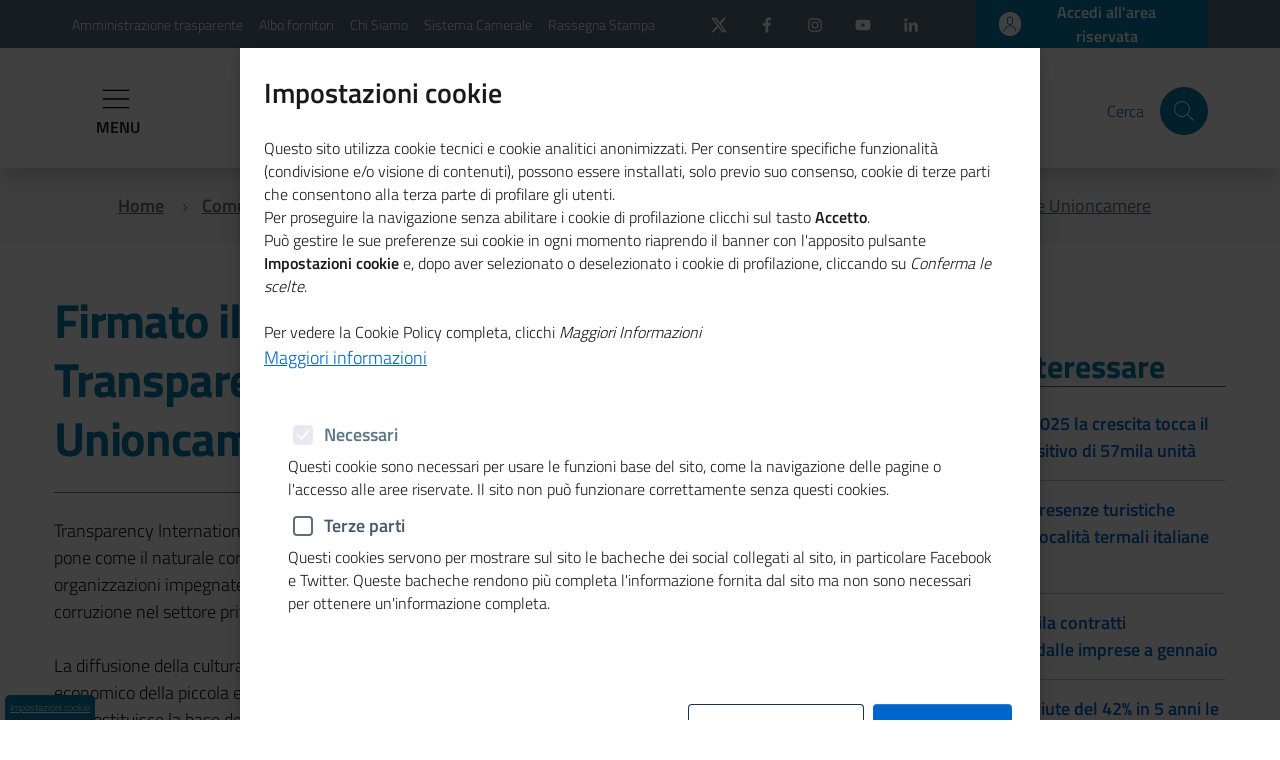

--- FILE ---
content_type: text/html; charset=UTF-8
request_url: https://www.unioncamere.gov.it/comunicazione/comunicati-stampa/firmato-il-protocollo-dintesa-tra-transparency-international-italia-e-unioncamere
body_size: 11296
content:
<!DOCTYPE html>
<html lang="it" dir="ltr" prefix="content: http://purl.org/rss/1.0/modules/content/  dc: http://purl.org/dc/terms/  foaf: http://xmlns.com/foaf/0.1/  og: http://ogp.me/ns#  rdfs: http://www.w3.org/2000/01/rdf-schema#  schema: http://schema.org/  sioc: http://rdfs.org/sioc/ns#  sioct: http://rdfs.org/sioc/types#  skos: http://www.w3.org/2004/02/skos/core#  xsd: http://www.w3.org/2001/XMLSchema# ">
<head>
    <meta charset="utf-8" />
<script>var pfHeaderImgUrl = '';var pfHeaderTagline = '';var pfdisableClickToDel  = 1;var pfHideImages = 0;var pfImageDisplayStyle = 'right';var pfDisablePDF = 0;var pfDisableEmail = 1;var pfDisablePrint = 0;var pfCustomCSS = '';var pfPlatform = 'Drupal 8';(function(){var js, pf;pf = document.createElement('script');pf.type = 'text/javascript';pf.src='//cdn.printfriendly.com/printfriendly.js';document.getElementsByTagName('head')[0].appendChild(pf)})();</script>
<meta name="Generator" content="Drupal 9 (https://www.drupal.org)" />
<meta name="MobileOptimized" content="width" />
<meta name="HandheldFriendly" content="true" />
<meta name="viewport" content="width=device-width, initial-scale=1.0" />
<link rel="icon" href="/sites/default/files/favicon_uc.ico" type="image/vnd.microsoft.icon" />
<link rel="canonical" href="https://www.unioncamere.gov.it/comunicazione/comunicati-stampa/firmato-il-protocollo-dintesa-tra-transparency-international-italia-e-unioncamere" />
<link rel="shortlink" href="https://www.unioncamere.gov.it/node/638" />

        <title>Firmato il Protocollo d&#039;Intesa tra Transparency International Italia e Unioncamere | Unioncamere</title>
        <link rel="stylesheet" media="all" href="/core/themes/stable/css/system/components/ajax-progress.module.css?t6nhqk" />
<link rel="stylesheet" media="all" href="/core/themes/stable/css/system/components/align.module.css?t6nhqk" />
<link rel="stylesheet" media="all" href="/core/themes/stable/css/system/components/autocomplete-loading.module.css?t6nhqk" />
<link rel="stylesheet" media="all" href="/core/themes/stable/css/system/components/fieldgroup.module.css?t6nhqk" />
<link rel="stylesheet" media="all" href="/core/themes/stable/css/system/components/container-inline.module.css?t6nhqk" />
<link rel="stylesheet" media="all" href="/core/themes/stable/css/system/components/clearfix.module.css?t6nhqk" />
<link rel="stylesheet" media="all" href="/core/themes/stable/css/system/components/details.module.css?t6nhqk" />
<link rel="stylesheet" media="all" href="/core/themes/stable/css/system/components/hidden.module.css?t6nhqk" />
<link rel="stylesheet" media="all" href="/core/themes/stable/css/system/components/item-list.module.css?t6nhqk" />
<link rel="stylesheet" media="all" href="/core/themes/stable/css/system/components/js.module.css?t6nhqk" />
<link rel="stylesheet" media="all" href="/core/themes/stable/css/system/components/nowrap.module.css?t6nhqk" />
<link rel="stylesheet" media="all" href="/core/themes/stable/css/system/components/position-container.module.css?t6nhqk" />
<link rel="stylesheet" media="all" href="/core/themes/stable/css/system/components/progress.module.css?t6nhqk" />
<link rel="stylesheet" media="all" href="/core/themes/stable/css/system/components/reset-appearance.module.css?t6nhqk" />
<link rel="stylesheet" media="all" href="/core/themes/stable/css/system/components/resize.module.css?t6nhqk" />
<link rel="stylesheet" media="all" href="/core/themes/stable/css/system/components/sticky-header.module.css?t6nhqk" />
<link rel="stylesheet" media="all" href="/core/themes/stable/css/system/components/system-status-counter.css?t6nhqk" />
<link rel="stylesheet" media="all" href="/core/themes/stable/css/system/components/system-status-report-counters.css?t6nhqk" />
<link rel="stylesheet" media="all" href="/core/themes/stable/css/system/components/system-status-report-general-info.css?t6nhqk" />
<link rel="stylesheet" media="all" href="/core/themes/stable/css/system/components/tabledrag.module.css?t6nhqk" />
<link rel="stylesheet" media="all" href="/core/themes/stable/css/system/components/tablesort.module.css?t6nhqk" />
<link rel="stylesheet" media="all" href="/core/themes/stable/css/system/components/tree-child.module.css?t6nhqk" />
<link rel="stylesheet" media="all" href="/modules/custom/cookie_consent_settings_modal/css/bootstrap-cookie-consent-settings.min.css?t6nhqk" />
<link rel="stylesheet" media="all" href="/modules/printfriendly/css/printfriendly.css?t6nhqk" />
<link rel="stylesheet" media="all" href="/core/themes/stable/css/core/assets/vendor/normalize-css/normalize.css?t6nhqk" />
<link rel="stylesheet" media="all" href="/core/themes/stable/css/core/normalize-fixes.css?t6nhqk" />
<link rel="stylesheet" media="all" href="/core/themes/classy/css/components/action-links.css?t6nhqk" />
<link rel="stylesheet" media="all" href="/core/themes/classy/css/components/breadcrumb.css?t6nhqk" />
<link rel="stylesheet" media="all" href="/core/themes/classy/css/components/button.css?t6nhqk" />
<link rel="stylesheet" media="all" href="/core/themes/classy/css/components/collapse-processed.css?t6nhqk" />
<link rel="stylesheet" media="all" href="/core/themes/classy/css/components/container-inline.css?t6nhqk" />
<link rel="stylesheet" media="all" href="/core/themes/classy/css/components/details.css?t6nhqk" />
<link rel="stylesheet" media="all" href="/core/themes/classy/css/components/exposed-filters.css?t6nhqk" />
<link rel="stylesheet" media="all" href="/core/themes/classy/css/components/field.css?t6nhqk" />
<link rel="stylesheet" media="all" href="/core/themes/classy/css/components/form.css?t6nhqk" />
<link rel="stylesheet" media="all" href="/core/themes/classy/css/components/icons.css?t6nhqk" />
<link rel="stylesheet" media="all" href="/core/themes/classy/css/components/inline-form.css?t6nhqk" />
<link rel="stylesheet" media="all" href="/core/themes/classy/css/components/item-list.css?t6nhqk" />
<link rel="stylesheet" media="all" href="/core/themes/classy/css/components/link.css?t6nhqk" />
<link rel="stylesheet" media="all" href="/core/themes/classy/css/components/links.css?t6nhqk" />
<link rel="stylesheet" media="all" href="/core/themes/classy/css/components/menu.css?t6nhqk" />
<link rel="stylesheet" media="all" href="/core/themes/classy/css/components/more-link.css?t6nhqk" />
<link rel="stylesheet" media="all" href="/core/themes/classy/css/components/pager.css?t6nhqk" />
<link rel="stylesheet" media="all" href="/core/themes/classy/css/components/tabledrag.css?t6nhqk" />
<link rel="stylesheet" media="all" href="/core/themes/classy/css/components/tableselect.css?t6nhqk" />
<link rel="stylesheet" media="all" href="/core/themes/classy/css/components/tablesort.css?t6nhqk" />
<link rel="stylesheet" media="all" href="/core/themes/classy/css/components/tabs.css?t6nhqk" />
<link rel="stylesheet" media="all" href="/core/themes/classy/css/components/textarea.css?t6nhqk" />
<link rel="stylesheet" media="all" href="/core/themes/classy/css/components/ui-dialog.css?t6nhqk" />
<link rel="stylesheet" media="all" href="/core/themes/classy/css/components/messages.css?t6nhqk" />
<link rel="stylesheet" media="all" href="/core/themes/classy/css/components/file.css?t6nhqk" />
<link rel="stylesheet" media="all" href="/themes/bitaliauc/assets/lib/bootstrap-italia/bootstrap-italia.min.css?t6nhqk" />
<link rel="stylesheet" media="all" href="/themes/bitaliauc/assets/css/style.css?t6nhqk" />
<link rel="stylesheet" media="all" href="/themes/bitaliauc/assets/lib/fontawesome/css/all.css?t6nhqk" />
<link rel="stylesheet" media="all" href="/sites/default/files/asset_injector/css/vista_tabella_imprese_storiche-19e543444a0908cf386119c1d2c22e74.css?t6nhqk" />

            
                </head>
<body class="path-node page-node-type-article">
<a href="#main-content" class="visually-hidden focusable skip-link">
    Salta al contenuto principale
</a>

  <div class="dialog-off-canvas-main-canvas" data-off-canvas-main-canvas>
            <nav role="navigation" aria-labelledby="block-menuhamburgher-menu" id="block-menuhamburgher" class="block block-menu navigation menu--menu-hamburgher">
            
  <h2 class="visually-hidden" id="block-menuhamburgher-menu">Menu hamburgher</h2>
  

        <div class="sidebar-menu-overlay sidebar-menu-toggle test" style="display: none;"></div>
<nav class="sidebar-menu vertical left" role="navigation">

    <div class="sidebar-wrapper">

        <div class="row">
            <div class="col">
                <h3 class="no_toc py-3">MENÙ</h3>
            </div>
            <div class="col text-right">
                <button class="btn btn-sm sidebar-menu-toggle" type="button">
                    <svg class="icon"><use xlink:href="/themes/bitaliauc/assets/svg/sprite.svg#it-close-big"></use></svg>
                    <span class="sr-only">Chiudi</span>
                </button>
            </div>
        </div>

        <div class="sidebar-linklist-wrapper">
            <div class="link-list-wrapper">
                                    <ul class="link-list">
                                                <li>
                            <a class="list-item large medium right-icon" href="#collapse0" data-toggle="collapse" aria-expanded="false" aria-controls="collapse0">
                                <span>Digitalizzazione impresa 5.0</span>

                                                                    <svg class="icon icon-sm icon-primary right" aria-hidden="true"><use xlink:href="/themes/bitaliauc/assets/svg/sprite.svg#it-expand"></use></svg>
                                                            </a>

                                                            <ul class="link-sublist collapse" id="collapse0">
                                                                            <li>
                                          <a class="list-item" href="/digitalizzazione-e-impresa-50/pid-next">
                                            <span>PID-Next</span>
                                          </a>
                                        </li>
                                                                            <li>
                                          <a class="list-item" href="/digitalizzazione-e-impresa-50/punto-impresa-digitale">
                                            <span>Punto Impresa Digitale</span>
                                          </a>
                                        </li>
                                                                            <li>
                                          <a class="list-item" href="/digitalizzazione-e-impresa-50/elenco-dei-manager-dellinnovazione">
                                            <span>Elenco dei manager dell&#039;innovazione</span>
                                          </a>
                                        </li>
                                                                            <li>
                                          <a class="list-item" href="/digitalizzazione-e-impresa-50/certificazione-dei-centri-di-trasferimento-tecnologico-industria-40">
                                            <span>Certificazione dei centri di trasferimento tecnologico Industria 4.0</span>
                                          </a>
                                        </li>
                                                                            <li>
                                          <a class="list-item" href="/digitalizzazione-e-impresa-50/certificazione-delle-competenze-digitali">
                                            <span>Certificazione delle competenze digitali</span>
                                          </a>
                                        </li>
                                                                            <li>
                                          <a class="list-item" href="/digitalizzazione-e-impresa-50/community-dei-digital-player-del-sistema-camerale">
                                            <span>Community dei Digital Player del sistema camerale</span>
                                          </a>
                                        </li>
                                                                            <li>
                                          <a class="list-item" href="/digitalizzazione-e-impresa-50/eccellenze-digitale">
                                            <span>Eccellenze in Digitale</span>
                                          </a>
                                        </li>
                                                                            <li>
                                          <a class="list-item" href="/digitalizzazione-e-impresa-50/il-progetto-ultranet">
                                            <span>Ultranet (progetto concluso)</span>
                                          </a>
                                        </li>
                                                                            <li>
                                          <a class="list-item" href="/digitalizzazione-e-impresa-50/crescere-digitale-progetto-concluso">
                                            <span>Crescere in digitale (progetto concluso)</span>
                                          </a>
                                        </li>
                                                                            <li>
                                          <a class="list-item" href="/digitalizzazione-e-impresa-50/il-progetto-europeo-impulse">
                                            <span>Il progetto europeo IMPULSE</span>
                                          </a>
                                        </li>
                                                                            <li>
                                          <a class="list-item" href="/digitalizzazione-e-impresa-50/il-progetto-europeo-i-nest">
                                            <span>Il progetto europeo I-NEST</span>
                                          </a>
                                        </li>
                                                                            <li>
                                          <a class="list-item" href="/digitalizzazione-e-impresa-50/il-sistema-camerale-allinternet-governance-forum-italia">
                                            <span>Il sistema camerale all&#039;Internet Governance Forum Italia</span>
                                          </a>
                                        </li>
                                                                    </ul>
                                                    </li>
                                                <li>
                            <a class="list-item large medium right-icon" href="#collapse1" data-toggle="collapse" aria-expanded="false" aria-controls="collapse1">
                                <span>Registro imprese e semplificazione</span>

                                                                    <svg class="icon icon-sm icon-primary right" aria-hidden="true"><use xlink:href="/themes/bitaliauc/assets/svg/sprite.svg#it-expand"></use></svg>
                                                            </a>

                                                            <ul class="link-sublist collapse" id="collapse1">
                                                                            <li>
                                          <a class="list-item" href="/registro-imprese-e-semplificazione/tavolo-semplificazione">
                                            <span>Tavolo Semplificazione</span>
                                          </a>
                                        </li>
                                                                            <li>
                                          <a class="list-item" href="/registro-imprese-e-semplificazione/suap-e-fascicolo-elettronico-dimpresa">
                                            <span>Suap e fascicolo elettronico d&#039;impresa</span>
                                          </a>
                                        </li>
                                                                            <li>
                                          <a class="list-item" href="/registro-imprese-e-semplificazione/registro-delle-imprese-e-anagrafi-camerali">
                                            <span>Registro delle Imprese e anagrafi camerali</span>
                                          </a>
                                        </li>
                                                                            <li>
                                          <a class="list-item" href="/registro-imprese-e-semplificazione/comunica">
                                            <span>Comunica</span>
                                          </a>
                                        </li>
                                                                            <li>
                                          <a class="list-item" href="/registro-imprese-e-semplificazione/sportello-unico-digitale-le-zes">
                                            <span>Sportello Unico Digitale per le ZES</span>
                                          </a>
                                        </li>
                                                                    </ul>
                                                    </li>
                                                <li>
                            <a class="list-item large medium right-icon" href="#collapse2" data-toggle="collapse" aria-expanded="false" aria-controls="collapse2">
                                <span>Regolazione del mercato</span>

                                                                    <svg class="icon icon-sm icon-primary right" aria-hidden="true"><use xlink:href="/themes/bitaliauc/assets/svg/sprite.svg#it-expand"></use></svg>
                                                            </a>

                                                            <ul class="link-sublist collapse" id="collapse2">
                                                                            <li>
                                          <a class="list-item" href="/regolazione-del-mercato/arbitrato-e-mediazione">
                                            <span>Arbitrato e mediazione</span>
                                          </a>
                                        </li>
                                                                            <li>
                                          <a class="list-item" href="/regolazione-del-mercato/sicurezza-prodotti">
                                            <span>Sicurezza prodotti</span>
                                          </a>
                                        </li>
                                                                            <li>
                                          <a class="list-item" href="/regolazione-del-mercato/metrologia-legale">
                                            <span>Metrologia legale</span>
                                          </a>
                                        </li>
                                                                            <li>
                                          <a class="list-item" href="/regolazione-del-mercato/contratti-tipo">
                                            <span>Contratti tipo</span>
                                          </a>
                                        </li>
                                                                            <li>
                                          <a class="list-item" href="/regolazione-del-mercato/sovraindebitamento">
                                            <span>Sovraindebitamento</span>
                                          </a>
                                        </li>
                                                                    </ul>
                                                    </li>
                                                <li>
                            <a class="list-item large medium right-icon" href="#collapse3" data-toggle="collapse" aria-expanded="false" aria-controls="collapse3">
                                <span>Lavoro e formazione</span>

                                                                    <svg class="icon icon-sm icon-primary right" aria-hidden="true"><use xlink:href="/themes/bitaliauc/assets/svg/sprite.svg#it-expand"></use></svg>
                                                            </a>

                                                            <ul class="link-sublist collapse" id="collapse3">
                                                                            <li>
                                          <a class="list-item" href="/lavoro-e-formazione/orientamento-0">
                                            <span>Orientamento</span>
                                          </a>
                                        </li>
                                                                            <li>
                                          <a class="list-item" href="/lavoro-e-formazione/percorsi-le-competenze-trasversali-e-lorientamento-e-formazione-il-lavoro">
                                            <span>Percorsi per le competenze trasversali e per l&#039;orientamento e formazione per il lavoro</span>
                                          </a>
                                        </li>
                                                                            <li>
                                          <a class="list-item" href="/lavoro-e-formazione/supporto-allincontro-domandaofferta-di-lavoro-placement">
                                            <span>Supporto all&#039;incontro domanda/offerta di lavoro-placement</span>
                                          </a>
                                        </li>
                                                                            <li>
                                          <a class="list-item" href="/lavoro-e-formazione/certificazione-delle-competenze">
                                            <span>Certificazione delle competenze</span>
                                          </a>
                                        </li>
                                                                            <li>
                                          <a class="list-item" href="/lavoro-e-formazione/contributi-alle-imprese-lalternanza">
                                            <span>Contributi alle imprese per l&#039;alternanza</span>
                                          </a>
                                        </li>
                                                                            <li>
                                          <a class="list-item" href="/lavoro-e-formazione/terzo-settore">
                                            <span>Terzo settore</span>
                                          </a>
                                        </li>
                                                                            <li>
                                          <a class="list-item" href="/lavoro-e-formazione/premio-di-unioncamere-e-delle-camere-di-commercio-storie-di-alternanza-e-competenze">
                                            <span>Premio di Unioncamere e delle Camere di commercio &quot;Storie di alternanza e competenze&quot;</span>
                                          </a>
                                        </li>
                                                                            <li>
                                          <a class="list-item" href="/lavoro-e-formazione/eulep-european-learning-experience-platform">
                                            <span>EULEP - European Learning Experience Platform</span>
                                          </a>
                                        </li>
                                                                            <li>
                                          <a class="list-item" href="/lavoro-e-formazione/entrecomp4transition">
                                            <span>Entrecomp4Transition</span>
                                          </a>
                                        </li>
                                                                            <li>
                                          <a class="list-item" href="/lavoro-e-formazione/educazione-alla-finanza">
                                            <span>Educazione alla finanza</span>
                                          </a>
                                        </li>
                                                                    </ul>
                                                    </li>
                                                <li>
                            <a class="list-item large medium right-icon" href="#collapse4" data-toggle="collapse" aria-expanded="false" aria-controls="collapse4">
                                <span>Innovazione e proprietà industriale</span>

                                                                    <svg class="icon icon-sm icon-primary right" aria-hidden="true"><use xlink:href="/themes/bitaliauc/assets/svg/sprite.svg#it-expand"></use></svg>
                                                            </a>

                                                            <ul class="link-sublist collapse" id="collapse4">
                                                                            <li>
                                          <a class="list-item" href="/innovazione-e-proprieta-industriale/tutela-della-proprieta-industriale">
                                            <span>Tutela della proprietà industriale</span>
                                          </a>
                                        </li>
                                                                            <li>
                                          <a class="list-item" href="/innovazione-e-proprieta-industriale/innovazione-e-trasferimento-tecnologico">
                                            <span>Innovazione e trasferimento tecnologico</span>
                                          </a>
                                        </li>
                                                                            <li>
                                          <a class="list-item" href="/innovazione-e-proprieta-industriale/agevolazioni-proprieta-industriale">
                                            <span>Agevolazioni proprietà industriale</span>
                                          </a>
                                        </li>
                                                                    </ul>
                                                    </li>
                                                <li>
                            <a class="list-item large medium right-icon" href="#collapse5" data-toggle="collapse" aria-expanded="false" aria-controls="collapse5">
                                <span>Internazionalizzazione</span>

                                                                    <svg class="icon icon-sm icon-primary right" aria-hidden="true"><use xlink:href="/themes/bitaliauc/assets/svg/sprite.svg#it-expand"></use></svg>
                                                            </a>

                                                            <ul class="link-sublist collapse" id="collapse5">
                                                                            <li>
                                          <a class="list-item" href="/internazionalizzazione/documenti-il-commercio-internazionale">
                                            <span>Documenti per il commercio internazionale</span>
                                          </a>
                                        </li>
                                                                            <li>
                                          <a class="list-item" href="/internazionalizzazione/progetto-sei-sostegno-allexport-dellitalia-0">
                                            <span>Progetto SEI – Sostegno all’Export dell&#039;Italia</span>
                                          </a>
                                        </li>
                                                                            <li>
                                          <a class="list-item" href="/internazionalizzazione/alleanza-tra-agenzia-ice-unioncamere-e-assocamerestero-luglio-2021">
                                            <span>Alleanza tra Agenzia Ice, Unioncamere e Assocamerestero - luglio 2021</span>
                                          </a>
                                        </li>
                                                                            <li>
                                          <a class="list-item" href="/internazionalizzazione/eurochambres-economic-survey-2023-mai-cosi-bassa-la-fiducia-degli-imprenditori-europei">
                                            <span>Eurochambres Economic Survey 2023: mai così bassa la fiducia degli imprenditori europei</span>
                                          </a>
                                        </li>
                                                                    </ul>
                                                    </li>
                                                <li>
                            <a class="list-item large medium right-icon" href="#collapse6" data-toggle="collapse" aria-expanded="false" aria-controls="collapse6">
                                <span>Cultura e Turismo</span>

                                                                    <svg class="icon icon-sm icon-primary right" aria-hidden="true"><use xlink:href="/themes/bitaliauc/assets/svg/sprite.svg#it-expand"></use></svg>
                                                            </a>

                                                            <ul class="link-sublist collapse" id="collapse6">
                                                                            <li>
                                          <a class="list-item" href="/cultura-e-turismo/mirabilia-network">
                                            <span>Mirabilia Network</span>
                                          </a>
                                        </li>
                                                                            <li>
                                          <a class="list-item" href="/cultura-e-turismo/next-tourism-generation-alliance">
                                            <span>Next Tourism Generation Alliance</span>
                                          </a>
                                        </li>
                                                                    </ul>
                                                    </li>
                                                <li>
                            <a class="list-item large medium right-icon" href="#collapse7" data-toggle="collapse" aria-expanded="false" aria-controls="collapse7">
                                <span>Ambiente e sostenibilità</span>

                                                                    <svg class="icon icon-sm icon-primary right" aria-hidden="true"><use xlink:href="/themes/bitaliauc/assets/svg/sprite.svg#it-expand"></use></svg>
                                                            </a>

                                                            <ul class="link-sublist collapse" id="collapse7">
                                                                            <li>
                                          <a class="list-item" href="/ambiente-e-sostenibilita/progetto-legname">
                                            <span>Progetto LEGNAME</span>
                                          </a>
                                        </li>
                                                                            <li>
                                          <a class="list-item" href="/ambiente-e-sostenibilita/cer-comunita-energetiche-rinnovabili">
                                            <span>CER - Comunità Energetiche Rinnovabili</span>
                                          </a>
                                        </li>
                                                                            <li>
                                          <a class="list-item" href="/ambiente-e-sostenibilita/archivio-mud-2018-2024">
                                            <span>ARCHIVIO MUD 2018-2024</span>
                                          </a>
                                        </li>
                                                                            <li>
                                          <a class="list-item" href="/ambiente-e-sostenibilita/icesp">
                                            <span>ICESP</span>
                                          </a>
                                        </li>
                                                                    </ul>
                                                    </li>
                                                <li>
                            <a class="list-item large medium right-icon" href="#collapse8" data-toggle="collapse" aria-expanded="false" aria-controls="collapse8">
                                <span>Osservatori economici</span>

                                                                    <svg class="icon icon-sm icon-primary right" aria-hidden="true"><use xlink:href="/themes/bitaliauc/assets/svg/sprite.svg#it-expand"></use></svg>
                                                            </a>

                                                            <ul class="link-sublist collapse" id="collapse8">
                                                                            <li>
                                          <a class="list-item" href="/osservatori-economici/rapporti-imprenditoria-femminile">
                                            <span>Rapporti Imprenditoria femminile</span>
                                          </a>
                                        </li>
                                                                            <li>
                                          <a class="list-item" href="/osservatori-economici/sisprint">
                                            <span>SISPRINT</span>
                                          </a>
                                        </li>
                                                                            <li>
                                          <a class="list-item" href="/osservatori-economici/demografia-delle-imprese">
                                            <span>Demografia delle imprese</span>
                                          </a>
                                        </li>
                                                                            <li>
                                          <a class="list-item" href="/osservatori-economici/centro-studi">
                                            <span>Centro studi</span>
                                          </a>
                                        </li>
                                                                            <li>
                                          <a class="list-item" href="/osservatori-economici/prezzi-e-tariffe">
                                            <span>Prezzi e tariffe</span>
                                          </a>
                                        </li>
                                                                            <li>
                                          <a class="list-item" href="/osservatori-economici/borse-merci">
                                            <span>Borse merci</span>
                                          </a>
                                        </li>
                                                                    </ul>
                                                    </li>
                                                <li>
                            <a class="list-item large medium right-icon" href="#collapse9" data-toggle="collapse" aria-expanded="false" aria-controls="collapse9">
                                <span>Promozione e assistenza alle imprese</span>

                                                                    <svg class="icon icon-sm icon-primary right" aria-hidden="true"><use xlink:href="/themes/bitaliauc/assets/svg/sprite.svg#it-expand"></use></svg>
                                                            </a>

                                                            <ul class="link-sublist collapse" id="collapse9">
                                                                            <li>
                                          <a class="list-item" href="/promozione-e-assistenza-alle-imprese/csr-responsabilita-sociale-delle-imprese">
                                            <span>CSR - Responsabilità Sociale delle Imprese</span>
                                          </a>
                                        </li>
                                                                            <li>
                                          <a class="list-item" href="/promozione-e-assistenza-alle-imprese/imprenditoria-femminile">
                                            <span>Imprenditoria femminile</span>
                                          </a>
                                        </li>
                                                                            <li>
                                          <a class="list-item" href="/promozione-e-assistenza-alle-imprese/imprenditoria-di-migranti-progetto-futurae-seconda-edizione">
                                            <span>Imprenditoria di migranti: progetto Futurae – Seconda edizione</span>
                                          </a>
                                        </li>
                                                                            <li>
                                          <a class="list-item" href="/promozione-e-assistenza-alle-imprese/dimicome-progetto-concluso">
                                            <span>DimiCome (progetto concluso)</span>
                                          </a>
                                        </li>
                                                                            <li>
                                          <a class="list-item" href="/promozione-e-assistenza-alle-imprese/programmi-la-legalita-nelleconomia">
                                            <span>Programmi per la legalità nell&#039;economia</span>
                                          </a>
                                        </li>
                                                                            <li>
                                          <a class="list-item" href="/promozione-e-assistenza-alle-imprese/sviluppo-delle-risorse-umane">
                                            <span>Sviluppo delle Risorse Umane</span>
                                          </a>
                                        </li>
                                                                            <li>
                                          <a class="list-item" href="/promozione-e-assistenza-alle-imprese/gestione-della-performance">
                                            <span>Gestione della performance</span>
                                          </a>
                                        </li>
                                                                    </ul>
                                                    </li>
                                                <li>
                            <a class="list-item large medium right-icon" href="#collapse10" data-toggle="collapse" aria-expanded="false" aria-controls="collapse10">
                                <span>Crisi di impresa</span>

                                                                    <svg class="icon icon-sm icon-primary right" aria-hidden="true"><use xlink:href="/themes/bitaliauc/assets/svg/sprite.svg#it-expand"></use></svg>
                                                            </a>

                                                            <ul class="link-sublist collapse" id="collapse10">
                                                                            <li>
                                          <a class="list-item" href="/crisi-di-impresa/attivita-di-prevenzione">
                                            <span>Attività di prevenzione</span>
                                          </a>
                                        </li>
                                                                            <li>
                                          <a class="list-item" href="/crisi-di-impresa/osservatorio-crisi-dimpresa">
                                            <span>Osservatorio crisi d&#039;impresa</span>
                                          </a>
                                        </li>
                                                                            <li>
                                          <a class="list-item" href="/crisi-di-impresa/composizione-negoziata-la-soluzione-della-crisi-dimpresa-0">
                                            <span>Composizione negoziata per la soluzione della crisi d&#039;impresa</span>
                                          </a>
                                        </li>
                                                                    </ul>
                                                    </li>
                                                <li>
                            <a class="list-item large medium right-icon" href="#collapse11" data-toggle="collapse" aria-expanded="false" aria-controls="collapse11">
                                <span>PNRR, credito e incentivi alle imprese</span>

                                                                    <svg class="icon icon-sm icon-primary right" aria-hidden="true"><use xlink:href="/themes/bitaliauc/assets/svg/sprite.svg#it-expand"></use></svg>
                                                            </a>

                                                            <ul class="link-sublist collapse" id="collapse11">
                                                                            <li>
                                          <a class="list-item" href="/pnrr-credito-e-incentivi-alle-imprese/pnrr">
                                            <span>PNRR</span>
                                          </a>
                                        </li>
                                                                            <li>
                                          <a class="list-item" href="/pnrr-credito-e-incentivi-alle-imprese/aiuti-di-stato">
                                            <span>Aiuti di Stato</span>
                                          </a>
                                        </li>
                                                                            <li>
                                          <a class="list-item" href="/pnrr-credito-e-incentivi-alle-imprese/credito">
                                            <span>Credito</span>
                                          </a>
                                        </li>
                                                                    </ul>
                                                    </li>
                                                <li>
                            <a class="list-item large medium right-icon" href="#collapse12" data-toggle="collapse" aria-expanded="false" aria-controls="collapse12">
                                <span>Sistema Camerale</span>

                                                                    <svg class="icon icon-sm icon-primary right" aria-hidden="true"><use xlink:href="/themes/bitaliauc/assets/svg/sprite.svg#it-expand"></use></svg>
                                                            </a>

                                                            <ul class="link-sublist collapse" id="collapse12">
                                                                            <li>
                                          <a class="list-item" href="/sistema-camerale/la-riforma-delle-camere-di-commercio">
                                            <span>La riforma delle Camere di commercio</span>
                                          </a>
                                        </li>
                                                                            <li>
                                          <a class="list-item" href="/sistema-camerale/struttura">
                                            <span>Struttura</span>
                                          </a>
                                        </li>
                                                                            <li>
                                          <a class="list-item" href="/sistema-camerale/elenco-delle-camere-di-commercio-italiane">
                                            <span>Elenco delle Camere di commercio italiane</span>
                                          </a>
                                        </li>
                                                                            <li>
                                          <a class="list-item" href="/sistema-camerale/elenco-delle-unioni-regionali">
                                            <span>Elenco delle Unioni regionali</span>
                                          </a>
                                        </li>
                                                                            <li>
                                          <a class="list-item" href="/sistema-camerale/societa-del-sistema-camerale">
                                            <span>Società del sistema camerale</span>
                                          </a>
                                        </li>
                                                                            <li>
                                          <a class="list-item" href="/sistema-camerale/attivita">
                                            <span>Attività</span>
                                          </a>
                                        </li>
                                                                            <li>
                                          <a class="list-item" href="/sistema-camerale/news-dal-sistema-camerale-0">
                                            <span>News dal sistema camerale</span>
                                          </a>
                                        </li>
                                                                    </ul>
                                                    </li>
                                                <li>
                            <a class="list-item large medium right-icon" href="#collapse13" data-toggle="collapse" aria-expanded="false" aria-controls="collapse13">
                                <span>Performance &amp; Accountability </span>

                                                                    <svg class="icon icon-sm icon-primary right" aria-hidden="true"><use xlink:href="/themes/bitaliauc/assets/svg/sprite.svg#it-expand"></use></svg>
                                                            </a>

                                                            <ul class="link-sublist collapse" id="collapse13">
                                                                            <li>
                                          <a class="list-item" href="/performance-accountability/primo-piano">
                                            <span>In primo piano</span>
                                          </a>
                                        </li>
                                                                            <li>
                                          <a class="list-item" href="/performance-accountability/norme">
                                            <span>Norme</span>
                                          </a>
                                        </li>
                                                                            <li>
                                          <a class="list-item" href="/performance-accountability/delibere-anac-e-civit">
                                            <span>Delibere ANAC e CIVIT</span>
                                          </a>
                                        </li>
                                                                            <li>
                                          <a class="list-item" href="/performance-accountability/linee-guida-dip-funz-pubblica">
                                            <span>Linee guida Dip. Funz. pubblica</span>
                                          </a>
                                        </li>
                                                                            <li>
                                          <a class="list-item" href="/performance-accountability/linee-guida-unioncamere">
                                            <span>Linee guida Unioncamere</span>
                                          </a>
                                        </li>
                                                                            <li>
                                          <a class="list-item" href="/performance-accountability/monitoraggio-cicli-cciaa">
                                            <span>Monitoraggio cicli CCIAA</span>
                                          </a>
                                        </li>
                                                                            <li>
                                          <a class="list-item" href="/performance-accountability/processo-di-adeguamento">
                                            <span>Processo di adeguamento</span>
                                          </a>
                                        </li>
                                                                            <li>
                                          <a class="list-item" href="/performance-accountability/sez-amministrazione-trasparente">
                                            <span>Sez. Amministrazione trasparente</span>
                                          </a>
                                        </li>
                                                                            <li>
                                          <a class="list-item" href="/performance-accountability/sistemi-piani-e-relazioni">
                                            <span>Sistemi Piani e Relazioni</span>
                                          </a>
                                        </li>
                                                                            <li>
                                          <a class="list-item" href="/performance-accountability/sistema-informativo-integrato">
                                            <span>Sistema Informativo Integrato</span>
                                          </a>
                                        </li>
                                                                            <li>
                                          <a class="list-item" href="/performance-accountability/riferimenti">
                                            <span>Riferimenti</span>
                                          </a>
                                        </li>
                                                                    </ul>
                                                    </li>
                                                <li>
                            <a class="list-item large medium right-icon" href="#collapse14" data-toggle="collapse" aria-expanded="false" aria-controls="collapse14">
                                <span>CSR</span>

                                                                    <svg class="icon icon-sm icon-primary right" aria-hidden="true"><use xlink:href="/themes/bitaliauc/assets/svg/sprite.svg#it-expand"></use></svg>
                                                            </a>

                                                            <ul class="link-sublist collapse" id="collapse14">
                                                                            <li>
                                          <a class="list-item" href="/csr/pcn-linee-guida-ocse">
                                            <span>PCN-Linee guida OCSE</span>
                                          </a>
                                        </li>
                                                                            <li>
                                          <a class="list-item" href="/csr/buone-pratiche-di-csr">
                                            <span>Buone pratiche di CSR</span>
                                          </a>
                                        </li>
                                                                            <li>
                                          <a class="list-item" href="/csr/ricerche">
                                            <span>Ricerche</span>
                                          </a>
                                        </li>
                                                                            <li>
                                          <a class="list-item" href="/csr/tesi-di-laurea-su-csr">
                                            <span>Tesi di laurea su Csr</span>
                                          </a>
                                        </li>
                                                                            <li>
                                          <a class="list-item" href="/csr/csr-europa">
                                            <span>Csr in Europa</span>
                                          </a>
                                        </li>
                                                                            <li>
                                          <a class="list-item" href="/csr/comunicazione">
                                            <span>Comunicazione</span>
                                          </a>
                                        </li>
                                                                    </ul>
                                                    </li>
                                            </ul>
                            </div>
        </div>

                    <div class="sidebar-linklist-wrapper linklist-secondary">
                <div class="link-list-wrapper">
                    <ul class="link-list">
                                                    <li>
                                <a class="list-item large medium right-icon" href="#collapse0" data-toggle="collapse" aria-expanded="false" aria-controls="collapse0">
                                    <span>Chi Siamo</span>

                                                                            <svg class="icon icon-sm icon-primary right" aria-hidden="true">
                                          <use xlink:href="/themes/bitaliauc/assets/svg/sprite.svg#it-expand"></use>
                                        </svg>
                                    
                                </a>

                                                                    <ul class="link-sublist collapse" id="collapse0">
                                                                                    <li><a class="list-item" href="/chi-siamo/storia"><span>Storia</span></a></li>
                                                                                    <li><a class="list-item" href="/chi-siamo/normativa"><span>Normativa</span></a></li>
                                                                                    <li><a class="list-item" href="/chi-siamo/regolamenti"><span>Regolamenti</span></a></li>
                                                                                    <li><a class="list-item" href="/chi-siamo/sede"><span>Sede</span></a></li>
                                                                                    <li><a class="list-item" href="/chi-siamo/statuto"><span>Statuto</span></a></li>
                                                                                    <li><a class="list-item" href="/chi-siamo/organi"><span>Organi</span></a></li>
                                                                                    <li><a class="list-item" href="/chi-siamo/articolazione-degli-uffici"><span>Articolazione degli uffici</span></a></li>
                                                                                    <li><a class="list-item" href="/chi-siamo/chambers-commerce-0"><span>Chambers of commerce</span></a></li>
                                                                                    <li><a class="list-item" href="/chi-siamo/consulta-regionale-delle-camere-di-commercio"><span>Consulta regionale delle Camere di commercio</span></a></li>
                                                                                    <li><a class="list-item" href="/chi-siamo/osservatori-e-banche-dati-sul-sistema"><span>Osservatori e banche dati sul sistema</span></a></li>
                                                                                    <li><a class="list-item" href="/chi-siamo/fondo-di-perequazione"><span>Fondo di perequazione</span></a></li>
                                                                                    <li><a class="list-item" href="/chi-siamo/documentazione"><span>Documentazione</span></a></li>
                                                                                    <li><a class="list-item" href="/chi-siamo/biblioteca-e-archivio-storico"><span>Biblioteca e archivio storico</span></a></li>
                                                                                    <li><a class="list-item" href="/chi-siamo/social-media-policy"><span>Social media policy</span></a></li>
                                                                            </ul>
                                                            </li>
                                            </ul>
                </div>
            </div>
        
                    <div class="sidebar-linklist-wrapper linklist-secondary">
                <div class="link-list-wrapper">
                    <ul class="link-list">
                        <li><h3 class="mt-4">Comunicazione</h3></li>
                                                    <li><a href="https://www.unioncamere.gov.it/focus" class="list-item">Focus on</a></li>
                                                    <li><a href="/comunicazione/comunicati-stampa" class="list-item" data-drupal-link-system-path="taxonomy/term/1">Comunicati Stampa</a></li>
                                                    <li><a href="/comunicazione/primo-piano" class="list-item" data-drupal-link-system-path="taxonomy/term/57">Primo Piano</a></li>
                                                    <li><a href="/comunicazione/agenda" class="list-item" data-drupal-link-system-path="taxonomy/term/59">Agenda</a></li>
                                                    <li><a href="/comunicazione/dicono-di-noi" class="list-item" data-drupal-link-system-path="taxonomy/term/58">Dicono di noi</a></li>
                                                    <li><a href="/comunicazione/dicono-di-noi-report" class="list-item" data-drupal-link-system-path="taxonomy/term/155">Dicono di noi REPORT</a></li>
                                                    <li><a href="/comunicazione/unioncamere-economia-imprese" class="list-item" data-drupal-link-system-path="taxonomy/term/219">Unioncamere Economia &amp; Imprese</a></li>
                                                    <li><a href="/comunicazione/cameredicommercioflash" class="list-item" data-drupal-link-system-path="taxonomy/term/70">#cameredicommercioflash</a></li>
                                            </ul>
                </div>
            </div>
            </div>
</nav>



  </nav>




    
  
<div class="it-header-wrapper shadow"><!--it-header-sticky-->
  <div class="it-header-slim-wrapper">
    <div class="container">
      <div class="row">
        <div class="col-12">
          <div class="it-header-slim-wrapper-content">
                                          <a class="navbar-brand" href="/amministrazione-trasparente">Amministrazione trasparente</a>
                              <a class="navbar-brand" href="https://www.unioncamere.gov.it/amministrazione-trasparente/altri-contenuti/albo-fornitori">Albo fornitori</a>
                              <a class="navbar-brand" href="/chi-siamo">Chi Siamo</a>
                              <a class="navbar-brand" href="/sistema-camerale">Sistema Camerale</a>
                              <a class="navbar-brand" href="https://www.ow11.rassegnestampa.it/Unioncamere/">Rassegna Stampa</a>
                          

            <div class="nav-mobile">
              <nav>
                <a class="it-opener d-lg-none" data-toggle="collapse" href="#menu-social" role="button" aria-expanded="false" aria-controls="menu-social">
                  <span>SOCIAL</span>
                  <svg class="icon"><use xlink:href="/themes/bitaliauc/assets/svg/sprite.svg#it-share"></use></svg>
                </a>
                <div class="link-list-wrapper collapse" id="menu-social">
                  <ul class="link-list border-0">
                    <li>
                      <a class="list-item" href="https://twitter.com/unioncamere" target="_blank">
                        <svg class="icon"><use xlink:href="/themes/bitaliauc/assets/svg/sprite.svg#it-twitter"></use></svg>
                        <span class="d-lg-none">Twitter</span>
                      </a>
                    </li>
                    <li>
                      <a class="list-item" href="https://www.facebook.com/Unioncamere" target="_blank">
                        <svg class="icon"><use xlink:href="/themes/bitaliauc/assets/svg/sprite.svg#it-facebook"></use></svg>
                        <span class="d-lg-none">Facebook</span>
                      </a>
                    </li>
                    <li>
                      <a class="list-item" href="https://www.instagram.com/unioncamere/" target="_blank">
                        <svg class="icon"><use xlink:href="/themes/bitaliauc/assets/svg/sprite.svg#it-instagram"></use></svg>
                        <span class="d-lg-none">Instragram</span>
                      </a>
                    </li>
                    <li>
                      <a class="list-item" href="https://www.youtube.com/user/PressRoomUnioncamere" target="_blank">
                        <svg class="icon"><use xlink:href="/themes/bitaliauc/assets/svg/sprite.svg#it-youtube"></use></svg>
                        <span class="d-lg-none">YouTube</span>
                      </a>
                    <li>
                      <a class="list-item" href="https://www.linkedin.com/company/unioncamere-camere-di-commercio" target="_blank">
                        <svg class="icon"><use xlink:href="/themes/bitaliauc/assets/svg/sprite.svg#it-linkedin"></use></svg>
                        <span class="d-lg-none">LinkedIn</span>
                      </a>
                    </li>
                  </ul>
                </div>
              </nav>
            </div>

            <div class="it-header-slim-right-zone">
              <a href="/user" class="btn btn-primary btn-icon btn-full">
                <span class="rounded-icon">
                  <svg class="icon icon-primary"><use xlink:href="/themes/bitaliauc/assets/svg/sprite.svg#it-user"></use></svg>
                </span>
                                      <span class="d-none d-lg-block">Accedi all'area riservata</span>
                                </a>
            </div>

            

          </div>
        </div>
      </div>
    </div>
  </div>

  <div class="it-nav-wrapper">
    <div class="it-header-center-wrapper theme-light">
      <div class="container">
        <div class="row">
          <div class="col-12">
            <div class="it-header-center-content-wrapper">

              <div class="it-left-zone">
                <button type="button" class="btn btn-default sidebar-menu-toggle p-0 p-md-4" aria-controls="main-navigation" aria-expanded="false" aria-label="Toggle navigation" data-target="#main-navigation">
                  <svg class="icon">
                    <use xlink:href="/themes/bitaliauc/assets/svg/sprite.svg#it-burger"></use>
                  </svg>
                  <span class="d-none d-lg-inline"><br />MENU</span>
                </button>
              </div>

              <div class="it-brand-wrapper text-center">
                <a href="/">
                  <img src="/sites/default/files/logo_0_0.png" alt="Unioncamere" />
                </a>
              </div>



              <div class="it-right-zone">
                <div class="it-search-wrapper">
                  <span class="d-none d-md-block">Cerca</span>
                  <a class="search-link rounded-icon" href="#" data-toggle="modal" data-target="#searchModal" aria-label="Cerca">
                    <svg class="icon">
                      <use xlink:href="/themes/bitaliauc/assets/svg/sprite.svg#it-search"></use>
                    </svg>
                  </a>
                </div>
              </div>



            </div>
          </div>
        </div>
      </div>
    </div>
  </div>


</div>













            
        
<section id="breadcrumb" class="py-4 section">
    <div class="container">
        <div class="row">
            <div class="col">
                <nav class="breadcrumb-container" aria-label="breadcrumb">
                    <ol class="breadcrumb p-0 m-0">
                                                                                                    <li class="breadcrumb-item ">
                                                                    <a href="/">Home</a>
                                
                                                                    <span class="separator">
                                        <svg class="icon icon-xs icon-primary"><use xlink:href="/themes/bitaliauc/assets/svg/sprite.svg#it-chevron-right"></use></svg>
                                    </span>
                                                            </li>
                                                                                <li class="breadcrumb-item ">
                                                                    <a href="/comunicazione">Comunicazione</a>
                                
                                                                    <span class="separator">
                                        <svg class="icon icon-xs icon-primary"><use xlink:href="/themes/bitaliauc/assets/svg/sprite.svg#it-chevron-right"></use></svg>
                                    </span>
                                                            </li>
                                                                                <li class="breadcrumb-item ">
                                                                    <a href="/comunicazione/comunicati-stampa">Comunicati Stampa</a>
                                
                                                                    <span class="separator">
                                        <svg class="icon icon-xs icon-primary"><use xlink:href="/themes/bitaliauc/assets/svg/sprite.svg#it-chevron-right"></use></svg>
                                    </span>
                                                            </li>
                                                                                <li class="breadcrumb-item active">
                                                                    <a href="/comunicazione/comunicati-stampa/firmato-il-protocollo-dintesa-tra-transparency-international-italia-e-unioncamere">Firmato il Protocollo d&#039;Intesa tra Transparency International Italia e Unioncamere</a>
                                
                                                            </li>
                                                                        </ol>
                </nav>
            </div>
        </div>
    </div>
</section>

  

<section id="page">
    <div class="section-content">
        <div class="container">
            <div class="row">
                <main class="col-lg-8 py-5 pr-lg-5">
                                            <div class="page-content pr-xl-5">
                                <div data-drupal-messages-fallback class="hidden"></div>

        

  <h1 class="title page-title mb-4 pb-4"><span property="schema:name" class="field field--name-title field--type-string field--label-hidden">Firmato il Protocollo d&#039;Intesa tra Transparency International Italia e Unioncamere</span>
</h1>


  
        <header data-history-node-id="638" role="article" about="/comunicazione/comunicati-stampa/firmato-il-protocollo-dintesa-tra-transparency-international-italia-e-unioncamere" typeof="schema:Article" class="node node--type-article node--view-mode-full clearfix">
    
          <span property="schema:name" content="Firmato il Protocollo d&#039;Intesa tra Transparency International Italia e Unioncamere" class="rdf-meta hidden"></span>

    </header>
<div class="node__content clearfix">
    
                        <p>Transparency International Italia e Unioncamere hanno siglato un protocollo d’Intesa che si pone come il naturale coronamento di anni di collaborazioni e attività che hanno visto le due organizzazioni impegnate sullo stesso fronte di promozione della legalità e lotta alla corruzione nel settore privato.<br /><br />
La diffusione della cultura della legalità nella società civile, e in particolare nel settore economico della piccola e media impresa, è il principale obiettivo che accomuna i due enti e che costituisce la base del protocollo recentemente siglato.<br /><br />
Questo obiettivo si tradurrà poi in diverse attività comuni indirizzate direttamente alle aziende italiane per metterle nella condizione di beneficiare delle buone pratiche e degli strumenti anticorruzione sviluppati sia da Unioncamere che da Transparency International Italia, associazione da anni impegnata nel contrasto del fenomeno della corruzione nel nostro Paese.</p>
            
    <div class="field field--name-field-allegati-articolo field--type-file field--label-above">
        <div class="field__label">Allegati</div>
                <div class="field__items">
                                        <div class="field__item">
<span class="file file--mime-application-pdf file--application-pdf"> <a href="/sites/default/files/articoli/2020-10/03072019_Collaborazione_Transparency-Unioncamere_.pdf" type="application/pdf" title="03072019_Collaborazione_Transparency-Unioncamere_.pdf">Comunicato stampa</a></span>
</div>
                            <div class="field__item">
<span class="file file--mime-application-vnd-openxmlformats-officedocument-wordprocessingml-document file--x-office-document"> <a href="/sites/default/files/articoli/2020-10/03072019_Collaborazione_Transparency-Unioncamere_.docx" type="application/vnd.openxmlformats-officedocument.wordprocessingml.document" title="03072019_Collaborazione_Transparency-Unioncamere_.docx">Comunicato stampa</a></span>
</div>
                                </div>
            </div>

</div>


<div class="term-mosaicoeuropa">
</div>

    <div class="page-bottom py-5">
        <div class="row">
            <div class="col-md-7">
                <p>
                    <small class="text-muted">Aggiornato il &nbsp;</small>
                    <span class="chip chip-lg align-middle">
                        <span class="chip-label">
                            <time datetime="2020-10-14T15:29:47+0200" class="datetime">14/10/2020 <small>15:29</small></time>
                        </span>
                    </span>
                </p>
            </div>

            <div class="col-md-5 text-md-right">
    <div class="dropdown d-inline">
        <button class="btn btn-dropdown dropdown-toggle" type="button" id="shareActions" data-toggle="dropdown" aria-haspopup="true" aria-expanded="false">
            <svg class="icon">
                <use xlink:href="/themes/bitaliauc/assets/svg/sprite.svg#it-share"></use>
            </svg>
            <small>Condividi</small>
        </button>
        <div class="dropdown-menu shadow-lg" aria-labelledby="shareActions" x-placement="bottom-start" style="position: absolute; will-change: transform; top: 0px; left: 0px; transform: translate3d(0px, 32px, 0px);">
            <div class="link-list-wrapper">
                <ul class="link-list">
                    <li>
                        <a class="list-item" href="#" onclick="
                            window.open(
                              'https://www.facebook.com/sharer/sharer.php?u='+encodeURIComponent(location.href),
                              'facebook-share-dialog',
                              'width=626,height=436');
                            return false;">
                            <svg class="icon">
                                <use xlink:href="/themes/bitaliauc/assets/svg/sprite.svg#it-facebook"></use>
                            </svg>
                            <span>Facebook</span>
                        </a>
                    </li>
                    <li>
                        <a class="list-item" href="#" onclick="
                            window.open(
                              'https://twitter.com/share?url='+encodeURIComponent(location.href),
                              'twitter-share-dialog',
                              'width=626,height=436');
                            return false;">
                            <svg class="icon">
                                <use xlink:href="/themes/bitaliauc/assets/svg/sprite.svg#it-twitter"></use>
                            </svg>
                            <span>Twitter</span>
                        </a>
                    </li>
                    <li>
                        <a class="list-item" href="#" onclick="
                            window.open(
                              'http://www.linkedin.com/shareArticle?mini=true&url='+encodeURIComponent(location.href),
                              'twitter-share-dialog',
                              'width=626,height=436');
                            return false;">
                            <svg class="icon">
                                <use xlink:href="/themes/bitaliauc/assets/svg/sprite.svg#it-linkedin"></use>
                            </svg>
                            <span>Linkedin</span>
                        </a>
                    </li>
                    <li>
                        <a class="list-item" href="whatsapp://send?text=Ti potrebbe interessare ">
                            <svg class="icon">
                                <use xlink:href="/themes/bitaliauc/assets/svg/sprite.svg#it-whatsapp"></use>
                            </svg>
                            <span>Whatsapp</span>
                        </a>
                    </li>
                </ul>
            </div>
        </div>
    </div>
    <div class="dropdown d-inline">
        <button class="btn btn-dropdown dropdown-toggle" type="button" id="viewActions" data-toggle="dropdown" aria-haspopup="true" aria-expanded="false">
            <svg class="icon">
                <use xlink:href="/themes/bitaliauc/assets/svg/sprite.svg#it-more-items"></use>
            </svg>
            <small>Altre azioni</small>
        </button>
        <div class="dropdown-menu shadow-lg" aria-labelledby="viewActions" x-placement="bottom-start" style="position: absolute; will-change: transform; top: 0px; left: 0px; transform: translate3d(0px, 32px, 0px);">
            <div class="link-list-wrapper">
                <ul class="link-list">
                    <li>
                        <a class="list-item printfriendly" href="https://www.printfriendly.com/print?url=https://www.unioncamere.gov.it/comunicazione/comunicati-stampa/firmato-il-protocollo-dintesa-tra-transparency-international-italia-e-unioncamere" onclick="window.print(); return false;">
                            <svg class="icon">
                                <use xlink:href="/themes/bitaliauc/assets/svg/sprite.svg#it-download"></use>
                            </svg>
                            <span>Scarica</span>
                        </a>
                    </li>
                    <li>
                        <a class="list-item printfriendly" href="https://www.printfriendly.com/print?url=https://www.unioncamere.gov.it/comunicazione/comunicati-stampa/firmato-il-protocollo-dintesa-tra-transparency-international-italia-e-unioncamere" onclick="window.print(); return false;">
                            <svg class="icon">
                                <use xlink:href="/themes/bitaliauc/assets/svg/sprite.svg#it-print"></use>
                            </svg>
                            <span>Stampa</span>
                        </a>
                    </li>
                    <li>
                        <a class="list-item" href="mailto:?subject=Ti potrebbe interessare&body=https://www.unioncamere.gov.it/comunicazione/comunicati-stampa/firmato-il-protocollo-dintesa-tra-transparency-international-italia-e-unioncamere">
                            <svg class="icon">
                                <use xlink:href="/themes/bitaliauc/assets/svg/sprite.svg#it-mail"></use>
                            </svg>
                            <span>Invia</span>
                        </a>
                    </li>
                </ul>
            </div>
        </div>
    </div>
</div>
        </div>
    </div>


  

                        </div>
                                    </main>
                                    <aside class="col-lg-4 affix-parent">
                        <div class="affix-top py-md-5">
                                    <div class="it-list-wrapper ordered">
                    <h2 class="d-none d-md-block"><span class="sr-only">Ti Potrebbe Interessare</span>&nbsp;</h2>
            <h3 class="page-title">Ti Potrebbe Interessare</h3>
        
        <ul class="it-list">
                            <li>
                    <a href="/comunicazione/comunicati-stampa/imprese-nel-2025-la-crescita-tocca-il-1-saldo-positivo-di-57mila-unita" class="">
                        <div class="it-rounded-icon"><svg class="icon"><use xlink:href="/themes/bitaliauc/assets/svg/sprite.svg#it-folder"></use></svg></div>
                        <div class="it-right-zone" style="align-items:flex-start;flex-direction:column;flex-wrap:wrap"><div class="data-pubblicazione" style="color:black;font-size:80%;font-style:italic">23/01/2026</div><span class="text">Imprese: nel 2025 la crescita tocca il +1%. Saldo positivo di 57mila unità</span></div>
                    </a>
                </li>
                            <li>
                    <a href="/comunicazione/comunicati-stampa/24-milioni-di-presenze-turistiche-stimate-nelle-localita-termali-italiane-il-2025" class="">
                        <div class="it-rounded-icon"><svg class="icon"><use xlink:href="/themes/bitaliauc/assets/svg/sprite.svg#it-folder"></use></svg></div>
                        <div class="it-right-zone" style="align-items:flex-start;flex-direction:column;flex-wrap:wrap"><div class="data-pubblicazione" style="color:black;font-size:80%;font-style:italic">21/01/2026</div><span class="text">24 milioni di presenze turistiche stimate nelle località termali italiane per il 2025</span></div>
                    </a>
                </li>
                            <li>
                    <a href="/comunicazione/comunicati-stampa/lavoro-527mila-contratti-programmati-dalle-imprese-gennaio" class="">
                        <div class="it-rounded-icon"><svg class="icon"><use xlink:href="/themes/bitaliauc/assets/svg/sprite.svg#it-folder"></use></svg></div>
                        <div class="it-right-zone" style="align-items:flex-start;flex-direction:column;flex-wrap:wrap"><div class="data-pubblicazione" style="color:black;font-size:80%;font-style:italic">09/01/2026</div><span class="text">Lavoro: 527mila contratti programmati dalle imprese a gennaio</span></div>
                    </a>
                </li>
                            <li>
                    <a href="/comunicazione/comunicati-stampa/turismo-cresciute-del-42-5-anni-le-imprese-di-affitti-brevi" class="">
                        <div class="it-rounded-icon"><svg class="icon"><use xlink:href="/themes/bitaliauc/assets/svg/sprite.svg#it-folder"></use></svg></div>
                        <div class="it-right-zone" style="align-items:flex-start;flex-direction:column;flex-wrap:wrap"><div class="data-pubblicazione" style="color:black;font-size:80%;font-style:italic">29/12/2025</div><span class="text">Turismo: cresciute del 42% in 5 anni le imprese di affitti brevi</span></div>
                    </a>
                </li>
                            <li>
                    <a href="/comunicazione/comunicati-stampa/rallenta-la-capacita-innovativa-del-paese-168-brevetti-italiani-europa-nel-2024-rispetto-al-2023-bologna-e-modena-accelerano-di-piu" class="">
                        <div class="it-rounded-icon"><svg class="icon"><use xlink:href="/themes/bitaliauc/assets/svg/sprite.svg#it-folder"></use></svg></div>
                        <div class="it-right-zone" style="align-items:flex-start;flex-direction:column;flex-wrap:wrap"><div class="data-pubblicazione" style="color:black;font-size:80%;font-style:italic">23/12/2025</div><span class="text">Rallenta la capacità innovativa del Paese: -168 brevetti italiani in Europa nel 2024 rispetto al 2023. Bologna e Modena accelerano di più</span></div>
                    </a>
                </li>
                    </ul>
    </div>


    <div class="row mt-3 ml-4">
        <a class="read-more" href="/comunicazione/comunicati-stampa">
            <span class="text">Leggi di più</span><svg class="icon"><use xlink:href="/themes/bitaliauc/assets//svg/sprite.svg#it-arrow-right"></use></svg>
        </a>
    </div>


                        </div>
                    </aside>
                            </div>
        </div>
    </div>
</section>







  <footer class="it-footer">
    <div class="it-footer-main">
        <div class="container">
            <section>
                <div class="row clearfix">
                    <div class="col-sm-12">
                        <div class="it-brand-wrapper">
                                <img src="/themes/bitaliauc/assets/images/logo_rev.png" alt="Unioncamere" />
                            </a>
                        </div>
                    </div>
                </div>
            </section>
            <section>
                <div class="row pb-5">
                    <div class="col-md-4">
                            
        
                        <h4><a href="?page=contact">CONTATTI</a></h4>

<p style="line-height: 1.80;">Piazza Sallustio, 21 - 00187 Roma<br />
Tel.: <a class="text-white" href="tel:+390647041">06 47041</a> - Fax: <a class="text-white" href="tel:+39064704240">06 4704240</a><br />
PEC: <a class="text-white" href="mailto:unioncamere@cert.legalmail.it">unioncamere@cert.legalmail.it</a><br />
C.F.: 01484460587<br />
P.Iva: 01000211001   <a href="/amministrazione-trasparente/altri-contenuti/codice-univoco-di-fatturazione-elettronica"><img alt="Fatturazione Elettronica PA" src="/themes/bitaliauc/assets/images/fatturazione_pa.png" /></a></p>

<ul class="list-inline text-left social"><li class="list-inline-item">Seguici su:</li>
	<li class="list-inline-item"><a class="p-2 text-white" href="https://twitter.com/unioncamere" target="_blank"><svg class="icon icon-sm icon-white align-top"><use xlink:href="/themes/bitaliauc/assets/svg/sprite.svg#it-twitter"></use></svg><span class="sr-only">Twitter</span></a></li>
	<li class="list-inline-item"><a class="p-2 text-white" href="https://www.facebook.com/Unioncamere" target="_blank"><svg class="icon icon-sm icon-white align-top"><use xlink:href="/themes/bitaliauc/assets/svg/sprite.svg#it-facebook"></use></svg><span class="sr-only">Facebook</span></a></li>
	<li class="list-inline-item"><a class="p-2 text-white" href="https://www.instagram.com/unioncamere/" target="_blank"><svg class="icon icon-sm icon-white align-top"><use xlink:href="/themes/bitaliauc/assets/svg/sprite.svg#it-instagram"></use></svg><span class="sr-only">Instagram</span> </a></li>
	<li class="list-inline-item"><a class="p-2 text-white" href="https://www.youtube.com/user/PressRoomUnioncamere" target="_blank"><svg class="icon icon-sm icon-white align-top"><use xlink:href="/themes/bitaliauc/assets/svg/sprite.svg#it-youtube"></use></svg><span class="sr-only">YouTube</span></a></li>
	<li class="list-inline-item"><a class="p-2 text-white" href="https://www.linkedin.com/company/unioncamere-camere-di-commercio" target="_blank"><svg class="icon icon-sm icon-white align-top"><use xlink:href="/themes/bitaliauc/assets/svg/sprite.svg#it-linkedin"></use></svg><span class="sr-only">LinkedIn</span> </a></li>
</ul>
            
  

                    </div>
                    <div class="col-md-4">
                            <nav role="navigation" aria-labelledby="block-footermenucolonna2-2-menu" id="block-footermenucolonna2-2" class="block block-menu navigation menu--footer-menu-colonna-1">
            
  <h2 class="visually-hidden" id="block-footermenucolonna2-2-menu">Footer menù colonna 2</h2>
  

        
<h4>Utilità</h4>
    <div class="link-list-wrapper">
    <ul class="link-list-wrapper">
                                    <li class="list-item">
                <a href="/amministrazione-trasparente" data-drupal-link-system-path="taxonomy/term/3">Amministrazione trasparente</a>
                            </li>
                                <li class="list-item">
                <a href="/amministrazione-trasparente/bandi-di-gara-e-contratti" title="Description of chiuopas." data-drupal-link-system-path="taxonomy/term/107">Bandi di gara e contratti</a>
                            </li>
                                <li class="list-item">
                <a href="/amministrazione-trasparente/bandi-di-concorso" title="Description of cluch." data-drupal-link-system-path="taxonomy/term/108">Bandi di concorso</a>
                            </li>
                                <li class="list-item">
                <a href="/albo-fornitori" data-drupal-link-system-path="node/847">Albo fornitori</a>
                            </li>
                                <li class="list-item">
                <a href="http://www.unioncamere.net/">Unioncamere.Net</a>
                            </li>
                                <li class="list-item">
                <a href="https://www.ow11.rassegnestampa.it/Unioncamere/">Rassegna Stampa</a>
                            </li>
            </ul>
</div>
        


  </nav>


                    </div>
                    <div class="col-md-4">    <nav role="navigation" aria-labelledby="block-footermenucolonna3-menu" id="block-footermenucolonna3" class="block block-menu navigation menu--footer-menu-colonna-2">
            
  <h2 class="visually-hidden" id="block-footermenucolonna3-menu">Footer menù colonna 3</h2>
  

        
<h4>Chi siamo</h4>
        
        <div class="link-list-wrapper">
                    <ul class="footer-list link-list clearfix">
        
                                <li class="list-item">
                <a href="/chi-siamo/normativa" data-drupal-link-system-path="taxonomy/term/62">Normativa</a>
                            </li>
                                <li class="list-item">
                <a href="/chi-siamo/organi" data-drupal-link-system-path="taxonomy/term/67">Organi</a>
                            </li>
                                <li class="list-item">
                <a href="/chi-siamo/articolazione-degli-uffici" data-drupal-link-system-path="taxonomy/term/69">Articolazione degli uffici</a>
                            </li>
                                <li class="list-item">
                <a href="/chi-siamo/regolamenti" data-drupal-link-system-path="taxonomy/term/63">Regolamenti</a>
                            </li>
                                <li class="list-item">
                <a href="https://www.unioncamere.gov.it/chi-siamo/chambers-commerce-0">Chambers of commerce</a>
                            </li>
                                <li class="list-item">
                <a href="/comunicazione" data-drupal-link-system-path="taxonomy/term/56">Ufficio stampa e comunicazione </a>
                            </li>
                </ul>
        </div>
    


  </nav>

</div>
                </div>
            </section>
        </div>
    </div>

            <div class="it-footer-small-prints clearfix">
            <div class="container">
                <h3 class="sr-only">Sezione Link Utili</h3>
                    <nav role="navigation" aria-labelledby="block-footermenuorizzontale-menu" id="block-footermenuorizzontale" class="block block-menu navigation menu--footer">
            
  <h2 class="visually-hidden" id="block-footermenuorizzontale-menu">Footer Menù orizzontale</h2>
  

        
        <ul class="it-footer-small-prints-list list-inline mb-0 d-flex flex-column flex-md-row">
                                    <li class="list-inline-item">
                <a href="https://www.unioncamere.gov.it/credits">Credits</a>
                            </li>
                                <li class="list-inline-item">
                <a href="https://www.unioncamere.gov.it/note-legali">Note Legali</a>
                            </li>
                                <li class="list-inline-item">
                <a href="/amministrazione-trasparente/altri-contenuti/trattamento-dati-personali-e-responsabile-protezione-dei-dati" data-drupal-link-system-path="node/856">Privacy</a>
                            </li>
                                <li class="list-inline-item">
                <a href="/accessibilita" title="Dichiarazione di accessibilità e meccanismo di feedback" data-drupal-link-system-path="node/9768">Accessibilità</a>
                            </li>
                                <li class="list-inline-item">
                <a href="/chi-siamo/social-media-policy" data-drupal-link-system-path="taxonomy/term/65">Social Media Policy</a>
                            </li>
            </ul>
        


  </nav>

        <textarea id="textarea-cookies" style="display: none"></textarea>
<input type="hidden" id="ccsm-link-privacy" value="/amministrazione-trasparente/altri-contenuti/trattamento-dati-personali-e-responsabile-protezione-dei-dati" />

  

            </div>
        </div>
    </footer>

<div class="d-flex align-items-center">
    <a href="#" aria-hidden="true" data-attribute="back-to-top" class="back-to-top shadow">
        <svg class="icon icon-light"><use xlink:href="/themes/bitaliauc/assets/svg/sprite.svg#it-arrow-up"></use></svg>
    </a>
</div>

<div class="modal fade" id="searchModal" tabindex="-1" role="dialog" aria-labelledby="searchModalTitle" aria-hidden="false">
    <div class="modal-dialog" role="document">
        <div class="modal-content">
            <form action="/search/contenuti" method="get" id=" ricerca search-block-form" accept-charset="UTF-8" data-drupal-form-fields="edit-keys--2">
                <div class="modal-header-fullsrc">
                    <div class="container">
                        <div class="row">
                            <div class="col-sm-1">
                                <button type="button" class="close" data-dismiss="modal" aria-label="Chiudi filtri di ricerca">
                                    <svg class="icon"><use xlink:href="/themes/bitaliauc/assets/svg/more.svg#ca-arrow_back"></use></svg>
                                </button>
                            </div>
                            <div class="col-sm-11">
                                <h1 class="modal-title" id="searchModalTitle">
                                    <span>Cerca</span>
                                </h1>
                                <button class="confirm btn btn-default btn-trasparente float-right">Conferma</button>
                            </div>
                        </div>
                    </div>

                </div>
                <div class="modal-body-search">
                    <div class="container">
                        <div class="row">
                            <div class="col-lg-12 col-md-12 col-sm-12">
                                <div class="form-group">
                                    <label class="sr-only active">Cerca</label>
                                    <svg class="icon ico-prefix"><use xlink:href="/themes/bitaliauc/assets/svg/sprite.svg#it-search"></use></svg>
                                    <input type="search"
                                           id="cerca-txt edit-keys--2"
                                           class="px-5"
                                           name="keys"
                                           data-drupal-selector="edit-keys"
                                           autocomplete="off"
                                           placeholder="Cerca informazioni, persone, servizi"
                                           aria-owns="ul-0"
                                           aria-label="Cerca informazioni, persone, servizi"
                                           aria-autocomplete="list"
                                           role="combobox"
                                           aria-haspopup="true"
                                           aria-activedescendant="true"
                                           aria-expanded="false"
                                           aria-invalid="false">
                                </div>
                            </div>
                        </div>

                    </div>
                </div>
            </form>
        </div>
    </div>
</div>


  </div>


<script type="application/json" data-drupal-selector="drupal-settings-json">{"path":{"baseUrl":"\/","scriptPath":null,"pathPrefix":"","currentPath":"node\/638","currentPathIsAdmin":false,"isFront":false,"currentLanguage":"it"},"pluralDelimiter":"\u0003","suppressDeprecationErrors":true,"user":{"uid":0,"permissionsHash":"3e2545668e3f865299c4029c4358e6c7c6b06b44dd15f18d9ecbc10756b4fd3f"}}</script>
<script src="/core/assets/vendor/jquery/jquery.min.js?v=3.6.3"></script>
<script src="/core/misc/polyfills/element.matches.js?v=9.5.9"></script>
<script src="/core/assets/vendor/once/once.min.js?v=1.0.1"></script>
<script src="/core/misc/drupalSettingsLoader.js?v=9.5.9"></script>
<script src="/sites/default/files/languages/it_nzpxLfz7jRrIYCn1NPg8Ajzrwv7L2Hwgqf9OGLzEtQo.js?t6nhqk"></script>
<script src="/core/misc/drupal.js?v=9.5.9"></script>
<script src="/core/misc/drupal.init.js?v=9.5.9"></script>
<script src="/sites/default/files/asset_injector/js/csr-4b7a1cb88c8995c12905f0a3dd2554cd.js?t6nhqk"></script>
<script src="/sites/default/files/asset_injector/js/fix_data_nera_2-85c6d676d0a95e3aae1accc2a73e7ffe.js?t6nhqk"></script>
<script src="/sites/default/files/asset_injector/js/fix_data_nera_in_tassonomia_gia_con_data-dedfe6a1e03db2fae7b458e920196a52.js?t6nhqk"></script>
<script src="/sites/default/files/asset_injector/js/fix_leftmenu_loggedin-dc8d096c0b7ebb2f82c6bfe8c46ad2e4.js?t6nhqk"></script>
<script src="/sites/default/files/asset_injector/js/problema_url_allegati-986c2151b36b1ff2c0a7bb605e956ae8.js?t6nhqk"></script>
<script src="/themes/bitaliauc/assets/js/owl.carousel.min.js?v=9.5.9"></script>
<script src="/themes/bitaliauc/assets/js/popper.min.js?v=9.5.9"></script>
<script src="/themes/bitaliauc/assets/js/navbar.js?v=9.5.9"></script>
<script src="/themes/bitaliauc/assets/lib/bootstrap-italia/bootstrap-italia.min.js?v=9.5.9"></script>
<script src="/themes/bitaliauc/assets/js/scripts.js?v=9.5.9"></script>
<script src="/modules/custom/cookie_consent_settings_modal/js/bootstrap-cookie-consent-settings.min.js?t6nhqk"></script>

    <script>window.__PUBLIC_PATH__ = "/themes/bitaliauc/assets/fonts"</script>
<script>
var _paq = window._paq = window._paq || [];
_paq.push(['trackPageView']);
_paq.push(['enableLinkTracking']);
(function() {
var u="https://ingestion.webanalytics.italia.it/";
_paq.push(['setTrackerUrl', u+'matomo.php']);
_paq.push(['setSiteId', '1BmqAaZqPX']);
var d=document, g=d.createElement('script'), s=d.getElementsByTagName('script')[0];
g.type='text/javascript'; g.async=true; g.src=u+'matomo.js'; s.parentNode.insertBefore(g,s);
})();
</script>
</body>
</html>


--- FILE ---
content_type: text/html
request_url: https://www.unioncamere.gov.it/modules/custom/cookie_consent_settings_modal/js/content/it.html
body_size: 1038
content:
<div class="modal-dialog modal-lg shadow" role="document">
    <div class="modal-content">
        <div class="modal-header">
            <h4 class="modal-title">Impostazioni cookie</h4>
        </div>
        <div class="modal-body">
            <div class="bccs-body-text" style="font-size: 80%">
                <!-- @formatter:off -->
                <p>Questo sito utilizza cookie tecnici e cookie analitici anonimizzati. Per consentire specifiche funzionalità (condivisione e/o visione di contenuti), possono essere installati, solo previo suo consenso, cookie di terze parti che consentono alla terza parte di profilare gli utenti.</p>

                <p>Per proseguire la navigazione senza abilitare i cookie di profilazione clicchi sul tasto <strong>Accetto</strong>.</p>

                <p>Può gestire le sue preferenze sui cookie in ogni momento riaprendo il banner con l'apposito pulsante <strong>Impostazioni cookie</strong> e, dopo aver selezionato o deselezionato i cookie di profilazione, cliccando su <em>Conferma le scelte</em>.<br/><br/> Per vedere la Cookie Policy completa, clicchi <em>Maggiori Informazioni</em></p>
                <!-- @formatter:on -->
            </div>
            <!--            Bootstrap 3-->
<!--            <div class="row">-->
<!--                <div class="col-sm-4">-->
<!--                    <a href="#" id="linkprivacy">Maggiori informazioni</a>-->
<!--                </div>-->
<!--            </div>-->
<!--                        Bootstrap 4,5-->
            <div class="row">
              <div class="col-sm-4">
                <a href="#" id="linkprivacy">Maggiori informazioni</a>
              </div>
            </div>
            <div id="bccs-options" class="collapse" style="margin-top: 15px">
                <div class="panel panel-default card card-primary">
                    <div class="panel-body card-body">
                        <div class="bccs-option" data-name="necessary">
                            <div class="form-check mb-1">
                                <input type="checkbox" checked disabled class="form-check-input" id="bccs-checkboxNecessary">
                                <label class="form-check-label" for="bccs-checkboxNecessary"><b>Necessari</b></label>
                            </div>
                            <p>Questi cookie sono necessari per usare le funzioni base del sito, come la navigazione delle pagine o l'accesso alle aree riservate. Il sito non può funzionare correttamente senza questi cookies.</p>
                        </div>
                      <div class="bccs-option" data-name="social">
                        <div class="form-check mb-1">
                          <input type="checkbox" class="form-check-input" id="bccs-checkboxSocial">
                          <label class="form-check-label" for="bccs-checkboxSocial"><b>Terze parti</b></label>
                        </div>
                        <p>Questi cookies servono per mostrare sul sito le bacheche dei social collegati al sito, in particolare Facebook e Twitter. Queste bacheche rendono più completa l'informazione fornita dal sito ma non sono necessari per ottenere un'informazione completa.</p>
                      </div>
                    </div>
                </div>
            </div>
        </div>
        <div class="modal-footer">
            <a href="#bccs-options" data-toggle="collapse" class="btn btn-link text-decoration-none" id="bccs-btn-settings">Impostazioni cookie</a>
            <button id="bccs-buttonAgree" type="button" class="btn btn-primary">Accetto</button>
            <button id="bccs-buttonSave" type="button" class="btn btn-outline-dark">
                Conferma le scelte
            </button>
            <button id="bccs-buttonAgreeAll" type="button" class="btn btn-primary">Accetta tutto</button>
        </div>
    </div>
</div>
